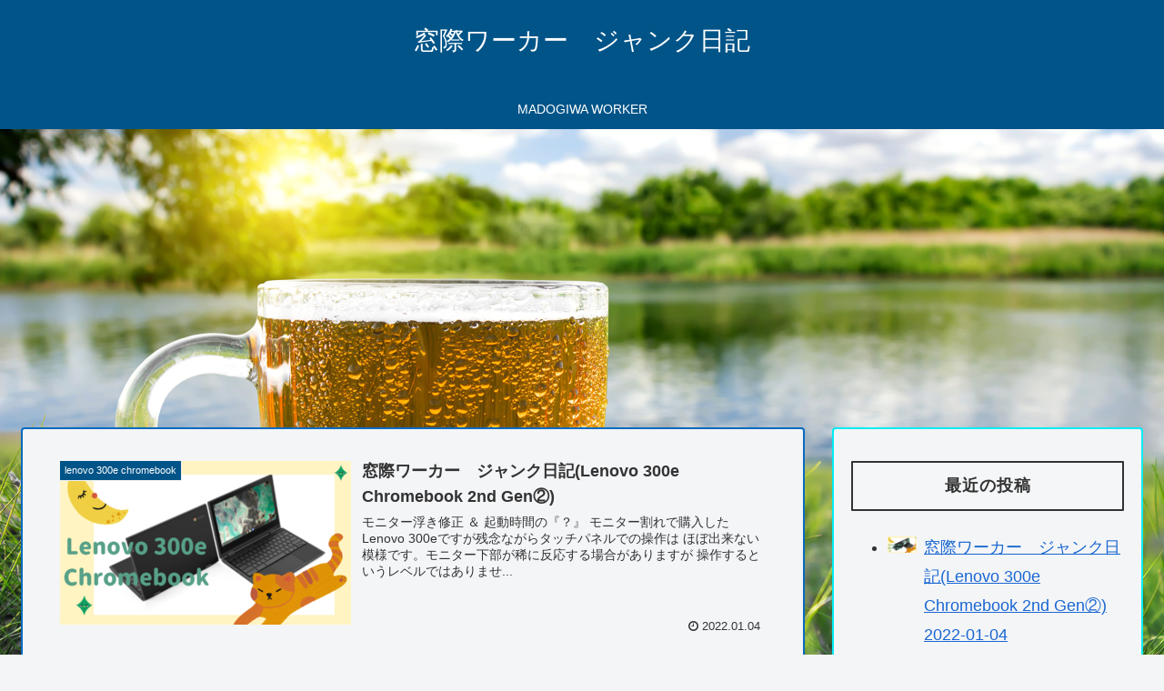

--- FILE ---
content_type: text/html; charset=utf-8
request_url: https://www.google.com/recaptcha/api2/aframe
body_size: 266
content:
<!DOCTYPE HTML><html><head><meta http-equiv="content-type" content="text/html; charset=UTF-8"></head><body><script nonce="g8K1fJrybiFw3yvy_40XVg">/** Anti-fraud and anti-abuse applications only. See google.com/recaptcha */ try{var clients={'sodar':'https://pagead2.googlesyndication.com/pagead/sodar?'};window.addEventListener("message",function(a){try{if(a.source===window.parent){var b=JSON.parse(a.data);var c=clients[b['id']];if(c){var d=document.createElement('img');d.src=c+b['params']+'&rc='+(localStorage.getItem("rc::a")?sessionStorage.getItem("rc::b"):"");window.document.body.appendChild(d);sessionStorage.setItem("rc::e",parseInt(sessionStorage.getItem("rc::e")||0)+1);localStorage.setItem("rc::h",'1768909208528');}}}catch(b){}});window.parent.postMessage("_grecaptcha_ready", "*");}catch(b){}</script></body></html>